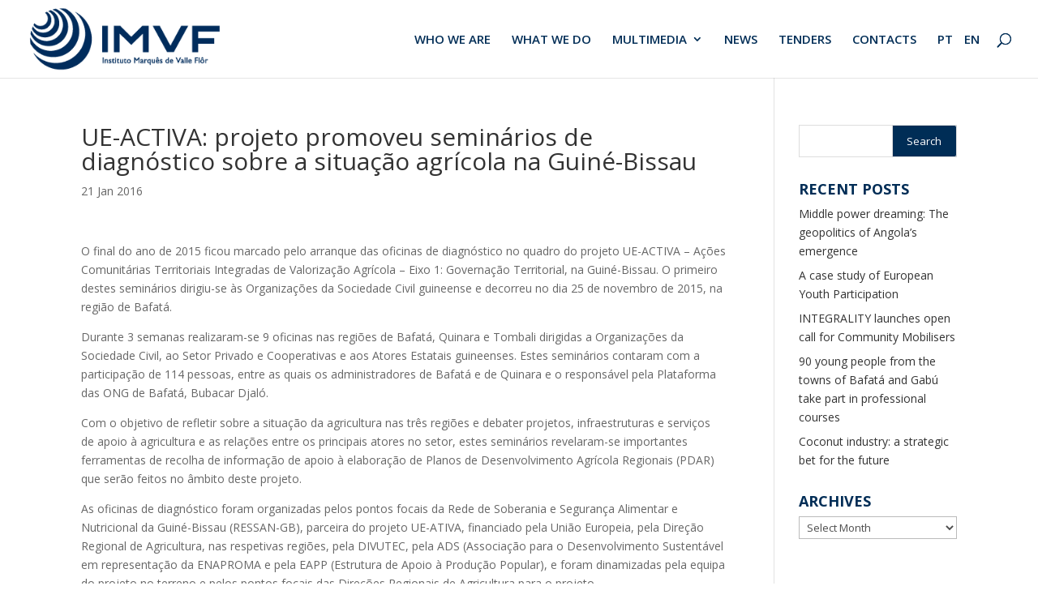

--- FILE ---
content_type: image/svg+xml
request_url: https://www.imvf.org/wp-content/uploads/2018/04/issuu-logo-symbol-black.svg
body_size: 774
content:
<?xml version="1.0" encoding="utf-8"?>
<!-- Generator: Adobe Illustrator 21.0.0, SVG Export Plug-In . SVG Version: 6.00 Build 0)  -->
<svg version="1.1" id="Layer_1" xmlns="http://www.w3.org/2000/svg" xmlns:xlink="http://www.w3.org/1999/xlink" x="0px" y="0px"
	 viewBox="0 0 106 98.9" style="enable-background:new 0 0 106 98.9;" xml:space="preserve">
<style type="text/css">
	.st0{fill:#666666;}
</style>
<path class="st0" d="M53,27.1C40.5,27,30.3,37,30.2,49.4C30.1,61.9,40.1,72,52.5,72.2c12.5,0.1,22.6-9.9,22.8-22.3
	C75.4,37.4,65.4,27.2,53,27.1 M52.6,61.1c-6.3-0.1-11.4-5.2-11.3-11.5c0.1-6.3,5.2-11.4,11.5-11.3c6.3,0.1,11.4,5.2,11.3,11.5
	S59,61.1,52.6,61.1z"/>
<path class="st0" d="M52.5,4.8c-0.1,0-0.1,0-0.2,0l0,0h-41c-2.1,0-3.7,1.7-3.7,3.7v41.2c0,24.8,20.1,44.9,44.9,44.9
	s44.9-20.1,44.9-44.9S77.3,4.8,52.5,4.8 M21.6,49.1c0.2-17.2,14.2-31,31.5-30.9c17.2,0.2,31,14.2,30.9,31.5
	c-0.2,17.2-14.2,31-31.5,30.9C35.3,80.4,21.5,66.3,21.6,49.1z"/>
</svg>
